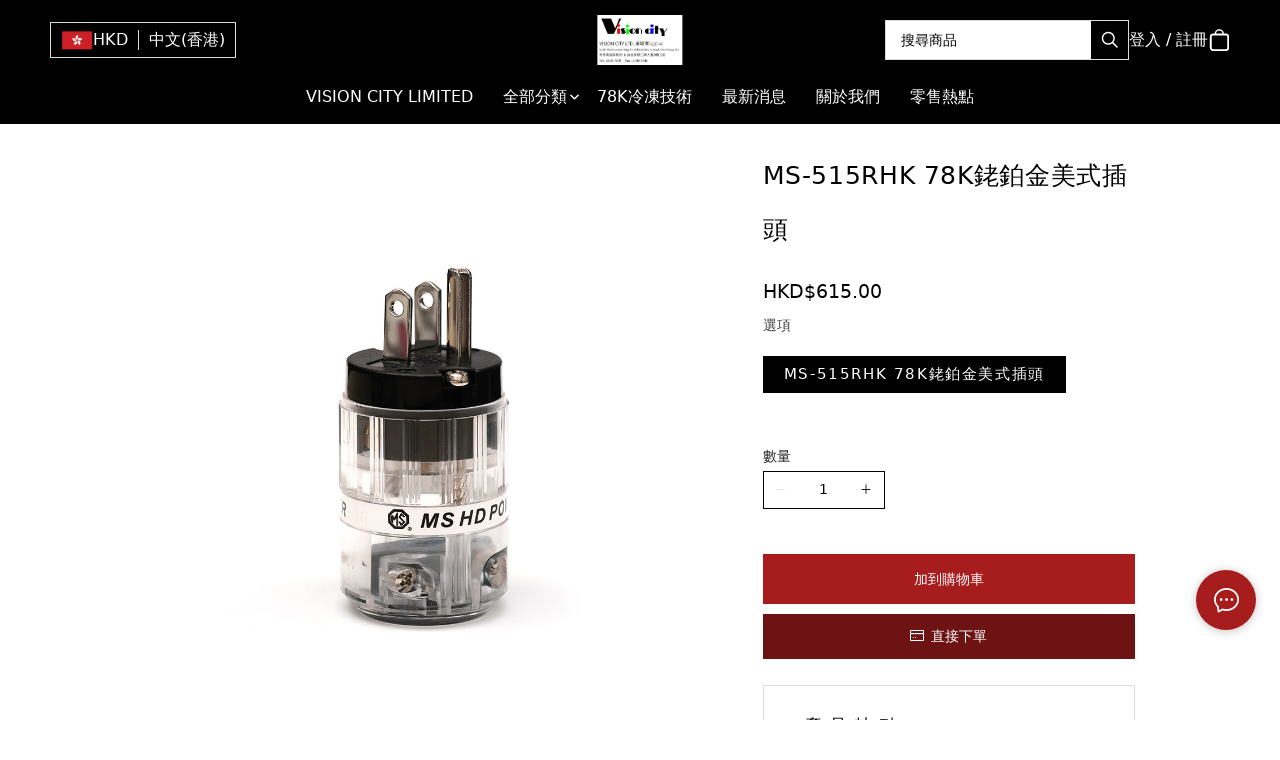

--- FILE ---
content_type: text/html; charset=utf-8
request_url: https://www.mshdpower.com/product/MS-515RHK-78K%E9%8A%A0%E9%89%91%E9%87%91%E7%BE%8E%E5%BC%8F%E6%8F%92%E9%A0%AD-RhvqiTWKRiTyXGZy
body_size: 2779
content:
<!doctype html><html lang="zh-HK"><head><meta charset="utf-8"><meta name="viewport" content="width=device-width,initial-scale=1"/><meta name="fragment" content="!"><link rel="stylesheet" href="https://cdnjs.cloudflare.com/ajax/libs/animate.css/3.5.2/animate.min.css"><style>.sp-wave {
            width: 50px;
            height: 50px;
            border-radius: 50%;
            position: relative;
            opacity: 1;
        }

        .sp-wave:before, .sp-wave:after {
            content: '';
            border: 2px #000 solid;
            border-radius: 50%;
            width: 100%;
            height: 100%;
            position: absolute;
            left: 0px;
        }
        @keyframes initArrows {
            0%,
            100% {
                color: black;
                transform: translateY(0) scaleX(1.5);
            }
            50% {
                color: #aaa;
                transform: translateY(8px) scaleX(1.5);
            }
        }

        .initArrowsItem {
            display: inline-block;
            --delay: 0s;
            font-size: 20px;
            animation: initArrows .5s var(--delay) infinite ease-in;
        }</style><link href="https://cdn.shopages3.com/buyer/build/202305/common.337c1f324d4f2fa193a8.css" rel="stylesheet"><link href="https://cdn.shopages3.com/buyer/build/202305/main.a487ad697690c46d4e8c.css" rel="stylesheet">			<title>MS-515RHK 78K銠鉑金美式插頭 - visioncityms3538</title>
    <meta name="description" content="產 品 特 點- 78K冷凍處理, 全面提升聲音及影視系統重播質素- 特別為大口線徑電源線設計, 給用家更大匹配空間- 符合美國UL安全認證, 安全首選- 所有插腳, 導電零件及線芯緊固螺絲電鍍 1.0µm 銠鉑金鍍層處理, 大幅增強導電效率.- 導電零件全以精選優質銅件製造- 最大可安裝直徑達4mm線芯- 最大安裝電"/>
    <meta name="keywords" content="MS-515RHK 78K銠鉑金美式插頭" />
    <meta property="og:image" content="https://media.shopages3.com/media/f855/765148816228_GHE5CkT2Xpv1Hcu1huM0JoYm0KGQ08nHw6vCkNmd.jpeg"/>
    <meta property="og:image:secure_url" content="https://media.shopages3.com/media/f855/765148816228_GHE5CkT2Xpv1Hcu1huM0JoYm0KGQ08nHw6vCkNmd.jpeg">
    <meta property="og:image:width" content="1200"/>
    <meta property="og:image:height" content="630"/>
    <meta property="og:title" content="MS-515RHK 78K銠鉑金美式插頭 - visioncityms3538">
    <meta property="og:description" content="產 品 特 點- 78K冷凍處理, 全面提升聲音及影視系統重播質素- 特別為大口線徑電源線設計, 給用家更大匹配空間- 符合美國UL安全認證, 安全首選- 所有插腳, 導電零件及線芯緊固螺絲電鍍 1.0µm 銠鉑金鍍層處理, 大幅增強導電效率.- 導電零件全以精選優質銅件製造- 最大可安裝直徑達4mm線芯- 最大安裝電"/>
    <link rel="icon" href="">
    <link rel="shortcut icon" type="image/png" href="">
    <link rel="apple-touch-icon" href="">
    <link rel="apple-touch-icon" sizes="76x76" href="">
    <link rel="apple-touch-icon" sizes="120x120" href="">
    <link rel="apple-touch-icon" sizes="152x152" href="">
    <script>
      console.warn = () => {};
      console.log = () => {};
      console.error = () => {};
    </script>
    <script src="https://unpkg.com/@googlemaps/markerclusterer/dist/index.min.js"></script>
			<!-- No Header Code --></head><body><!-- No Body Code -->			<script>
			window.__INITIAL_DATA__ = {
				DOMAIN: 'www.mshdpower.com',
				country: 'us',
				language: 'en',
				debug: 0,
				apiUrl: "https://init-api5.shopage.org",
				timezone: "America/New_York",
				isWebvo: false,
				isExtra: false,
				forceLang: "",
				buildVersion: "1769459374424",
			};
			</script>
			<div class="container"><div id="initial_loading" style="height:100vh;width: 100%;"><div style="position: absolute;left:50%;top:50%;transform: translate(-50%,-50%)"><span class="initArrowsItem">|</span> <span class="initArrowsItem" style="--delay: 0.05s">|</span> <span class="initArrowsItem" style="--delay: 0.1s">|</span> <span class="initArrowsItem" style="--delay: 0.15s">|</span> <span class="initArrowsItem" style="--delay: 0.2s">|</span> <span class="initArrowsItem" style="--delay: 0.25s">|</span> <span class="initArrowsItem" style="--delay: 0.3s">|</span> <span class="initArrowsItem" style="--delay: 0.35s">|</span></div></div><div id="app"><h1 style="padding-right: 15px; padding-left: 25px; line-height: 1.6;"><font face="Arial" color="#000000"><span style="font-size: 18px;"><span style="font-weight: bolder;"><u>產 品 特 點</u></span></span></font></h1><h2 style="padding-right: 15px; padding-left: 25px; line-height: 1.6;"><br></h2><p style="padding-right: 15px; padding-left: 25px; line-height: 1.6;">- 78K冷凍處理, 全面提升聲音及影視系統重播質素</p><p style="padding-right: 15px; padding-left: 25px; line-height: 1.6;">- 特別為大口線徑電源線設計, 給用家更大匹配空間</p><p style="padding-right: 15px; padding-left: 25px; line-height: 1.6;">- 符合美國UL安全認證, 安全首選</p><p style="padding-right: 15px; padding-left: 25px; line-height: 1.6;">- 所有插腳, 導電零件及線芯緊固螺絲電鍍 1.0µm 銠鉑金鍍層處理, 大幅增強導電效率.</p><p style="padding-right: 15px; padding-left: 25px; line-height: 1.6;">- 導電零件全以精選優質銅件製造</p><p style="padding-right: 15px; padding-left: 25px; line-height: 1.6;">- 最大可安裝直徑達4mm線芯</p><p style="padding-right: 15px; padding-left: 25px; line-height: 1.6;">- 最大安裝電線徑達16mm</p><p style="padding-right: 15px; padding-left: 25px; line-height: 1.6;">- 線芯緊固螺絲配備保護器, 令線芯不易折斷或損傷, 更可增強導電效能</p><p style="padding-right: 15px; padding-left: 25px; line-height: 1.6;">- 外殼用高級Nylon製造, 絕緣度高, 耐用不碎</p><p style="padding-right: 15px; padding-left: 25px; line-height: 1.6;"><br></p><h2 style="padding-right: 15px; padding-left: 25px; line-height: 1.6;"><font face="Arial" color="#000000"><span style="font-size: 18px;"><span style="font-weight: bolder;"><u>技 術 規 格</u></span></span></font></h2><h2 style="padding-right: 15px; padding-left: 25px; line-height: 1.6;"><table class="table table-bordered" style="background-color: rgb(255, 255, 255); width: 863px; color: rgba(0, 0, 0, 0.65); font-size: 14px;"><tbody><tr><td style="line-height: 1.42857;">插頭規格 :<br></td><td style="line-height: 1.42857;">美國UL 15A標準<br></td></tr><tr><td style="line-height: 1.42857;">工作電壓 :<br></td><td style="line-height: 1.42857;"><font color="#000000" face="Verdana, Arial, Helvetica, sans-serif"><span style="font-size: 11px;">125 伏特</span></font><br></td></tr><tr><td style="line-height: 1.42857;"><span style="color: rgb(0, 0, 0); font-family: Verdana, Arial, Helvetica, sans-serif; font-size: 11px;">最大工作電流 :</span><br></td><td style="line-height: 1.42857;">15 安培<br></td></tr><tr><td style="line-height: 1.42857;"><font color="#000000" face="Verdana, Arial, Helvetica, sans-serif"><span style="font-size: 11px;">尺寸 :</span></font><br></td><td style="line-height: 1.42857;"><font face="Verdana"><span style="font-size: 11px;">直徑38mm x 51mm長<br></span></font><br></td></tr></tbody></table></h2><h1>MS-515RHK 78K銠鉑金美式插頭 - visioncityms3538</h1><h2><h1 style="padding-right: 15px; padding-left: 25px; line-height: 1.6;"><font face="Arial" color="#000000"><span style="font-size: 18px;"><span style="font-weight: bolder;"><u>產 品 特 點</u></span></span></font></h1><h2 style="padding-right: 15px; padding-left: 25px; line-height: 1.6;"><br></h2><p style="padding-right: 15px; padding-left: 25px; line-height: 1.6;">- 78K冷凍處理, 全面提升聲音及影視系統重播質素</p><p style="padding-right: 15px; padding-left: 25px; line-height: 1.6;">- 特別為大口線徑電源線設計, 給用家更大匹配空間</p><p style="padding-right: 15px; padding-left: 25px; line-height: 1.6;">- 符合美國UL安全認證, 安全首選</p><p style="padding-right: 15px; padding-left: 25px; line-height: 1.6;">- 所有插腳, 導電零件及線芯緊固螺絲電鍍 1.0µm 銠鉑金鍍層處理, 大幅增強導電效率.</p><p style="padding-right: 15px; padding-left: 25px; line-height: 1.6;">- 導電零件全以精選優質銅件製造</p><p style="padding-right: 15px; padding-left: 25px; line-height: 1.6;">- 最大可安裝直徑達4mm線芯</p><p style="padding-right: 15px; padding-left: 25px; line-height: 1.6;">- 最大安裝電線徑達16mm</p><p style="padding-right: 15px; padding-left: 25px; line-height: 1.6;">- 線芯緊固螺絲配備保護器, 令線芯不易折斷或損傷, 更可增強導電效能</p><p style="padding-right: 15px; padding-left: 25px; line-height: 1.6;">- 外殼用高級Nylon製造, 絕緣度高, 耐用不碎</p><p style="padding-right: 15px; padding-left: 25px; line-height: 1.6;"><br></p><h2 style="padding-right: 15px; padding-left: 25px; line-height: 1.6;"><font face="Arial" color="#000000"><span style="font-size: 18px;"><span style="font-weight: bolder;"><u>技 術 規 格</u></span></span></font></h2><h2 style="padding-right: 15px; padding-left: 25px; line-height: 1.6;"><table class="table table-bordered" style="background-color: rgb(255, 255, 255); width: 863px; color: rgba(0, 0, 0, 0.65); font-size: 14px;"><tbody><tr><td style="line-height: 1.42857;">插頭規格 :<br></td><td style="line-height: 1.42857;">美國UL 15A標準<br></td></tr><tr><td style="line-height: 1.42857;">工作電壓 :<br></td><td style="line-height: 1.42857;"><font color="#000000" face="Verdana, Arial, Helvetica, sans-serif"><span style="font-size: 11px;">125 伏特</span></font><br></td></tr><tr><td style="line-height: 1.42857;"><span style="color: rgb(0, 0, 0); font-family: Verdana, Arial, Helvetica, sans-serif; font-size: 11px;">最大工作電流 :</span><br></td><td style="line-height: 1.42857;">15 安培<br></td></tr><tr><td style="line-height: 1.42857;"><font color="#000000" face="Verdana, Arial, Helvetica, sans-serif"><span style="font-size: 11px;">尺寸 :</span></font><br></td><td style="line-height: 1.42857;"><font face="Verdana"><span style="font-size: 11px;">直徑38mm x 51mm長<br></span></font><br></td></tr></tbody></table></h2></h2></div></div><script>(function (i, s, o, g, r, a, m) {
    i['GoogleAnalyticsObject'] = r;
    i[r] = i[r] || function () {
      (i[r].q = i[r].q || []).push(arguments);
    }, i[r].l = 1 * new Date();
    a = s.createElement(o),
      m = s.getElementsByTagName(o)[0];
    a.async = 1;
    a.src = g;
    m.parentNode.insertBefore(a, m);
  })(window, document, 'script', 'https://www.google-analytics.com/analytics.js', 'ga');</script><script>!function (f, b, e, v, n, t, s) {
    if (f.fbq) return;
    n = f.fbq = function () {
      n.callMethod ?
        n.callMethod.apply(n, arguments) : n.queue.push(arguments);
    };
    if (!f._fbq) f._fbq = n;
    n.push = n;
    n.loaded = !0;
    n.version = '2.0';
    n.queue = [];
    t = b.createElement(e);
    t.async = !0;
    t.src = v;
    s = b.getElementsByTagName(e)[0];
    s.parentNode.insertBefore(t, s);
  }(window, document, 'script',
    'https://connect.facebook.net/en_US/fbevents.js');</script><script src="https://cdn.shopages3.com/buyer/build/202305/common.337c1f324d4f2fa193a8.js"></script><script src="https://cdn.shopages3.com/buyer/build/202305/vendor.moment.6d1cfc104eab9e128a69.js"></script><script src="https://cdn.shopages3.com/buyer/build/202305/vendor.core-decorators.3662c16099dfeb5c0fc3.js"></script><script src="https://cdn.shopages3.com/buyer/build/202305/vendor.moment-timezone.60e2b55203d19532e3a1.js"></script><script src="https://cdn.shopages3.com/buyer/build/202305/main.a487ad697690c46d4e8c.js"></script></body></html>